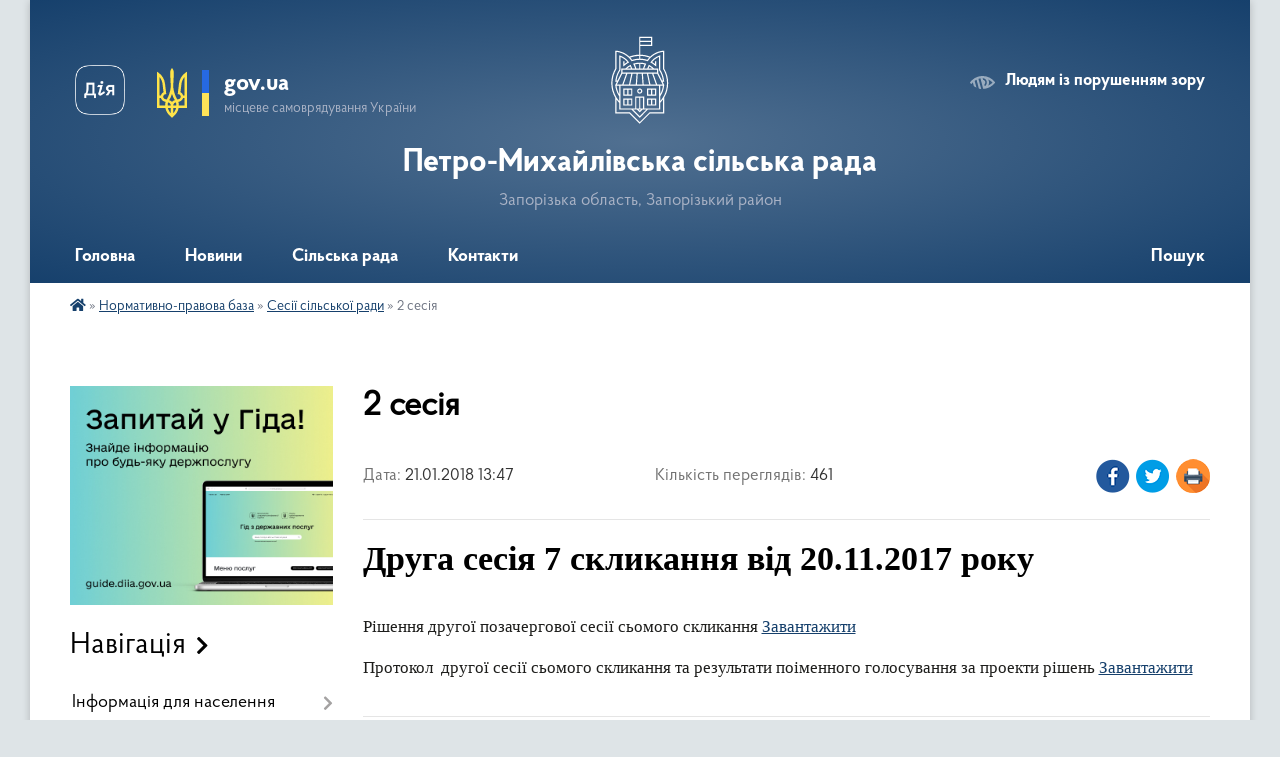

--- FILE ---
content_type: text/html; charset=UTF-8
request_url: https://p-mih-gromada.gov.ua/news/1548244157/
body_size: 15887
content:
<!DOCTYPE html>
<html lang="uk">
<head>
	<!--[if IE]><meta http-equiv="X-UA-Compatible" content="IE=edge"><![endif]-->
	<meta charset="utf-8">
	<meta name="viewport" content="width=device-width, initial-scale=1">
	<!--[if IE]><script>
		document.createElement('header');
		document.createElement('nav');
		document.createElement('main');
		document.createElement('section');
		document.createElement('article');
		document.createElement('aside');
		document.createElement('footer');
		document.createElement('figure');
		document.createElement('figcaption');
	</script><![endif]-->
	<title>2 сесія | Петро-Михайлівська сільська рада</title>
	<meta name="description" content="Друга сесія 7 скликання від 20.11.2017 року. . Рішення другої позачергової сесії сьомого скликання Завантажити . . Протокол  другої сесії сьомого скликання та результати поіменного голосування за проекти рішень&amp;nbsp">
	<meta name="keywords" content="2, сесія, |, Петро-Михайлівська, сільська, рада">

	
		<meta property="og:image" content="https://rada.info/upload/gerb/volnanskyi-rayon.png">
	<meta property="og:image:width" content="145">
	<meta property="og:image:height" content="145">
			<meta property="og:title" content="2 сесія">
			<meta property="og:description" content="Друга сесія 7 скликання від 20.11.2017 року

Рішення другої&amp;nbsp;позачергової сесії&amp;nbsp;сьомого скликання&amp;nbsp;Завантажити&amp;nbsp;">
			<meta property="og:type" content="article">
	<meta property="og:url" content="https://p-mih-gromada.gov.ua/news/1548244157/">
		
		<link rel="apple-touch-icon" sizes="57x57" href="https://gromada.org.ua/apple-icon-57x57.png">
	<link rel="apple-touch-icon" sizes="60x60" href="https://gromada.org.ua/apple-icon-60x60.png">
	<link rel="apple-touch-icon" sizes="72x72" href="https://gromada.org.ua/apple-icon-72x72.png">
	<link rel="apple-touch-icon" sizes="76x76" href="https://gromada.org.ua/apple-icon-76x76.png">
	<link rel="apple-touch-icon" sizes="114x114" href="https://gromada.org.ua/apple-icon-114x114.png">
	<link rel="apple-touch-icon" sizes="120x120" href="https://gromada.org.ua/apple-icon-120x120.png">
	<link rel="apple-touch-icon" sizes="144x144" href="https://gromada.org.ua/apple-icon-144x144.png">
	<link rel="apple-touch-icon" sizes="152x152" href="https://gromada.org.ua/apple-icon-152x152.png">
	<link rel="apple-touch-icon" sizes="180x180" href="https://gromada.org.ua/apple-icon-180x180.png">
	<link rel="icon" type="image/png" sizes="192x192"  href="https://gromada.org.ua/android-icon-192x192.png">
	<link rel="icon" type="image/png" sizes="32x32" href="https://gromada.org.ua/favicon-32x32.png">
	<link rel="icon" type="image/png" sizes="96x96" href="https://gromada.org.ua/favicon-96x96.png">
	<link rel="icon" type="image/png" sizes="16x16" href="https://gromada.org.ua/favicon-16x16.png">
	<link rel="manifest" href="https://gromada.org.ua/manifest.json">
	<meta name="msapplication-TileColor" content="#ffffff">
	<meta name="msapplication-TileImage" content="https://gromada.org.ua/ms-icon-144x144.png">
	<meta name="theme-color" content="#ffffff">
	
	
		<meta name="robots" content="">
	
    <link rel="preload" href="https://cdnjs.cloudflare.com/ajax/libs/font-awesome/5.9.0/css/all.min.css" as="style">
	<link rel="stylesheet" href="https://cdnjs.cloudflare.com/ajax/libs/font-awesome/5.9.0/css/all.min.css" integrity="sha512-q3eWabyZPc1XTCmF+8/LuE1ozpg5xxn7iO89yfSOd5/oKvyqLngoNGsx8jq92Y8eXJ/IRxQbEC+FGSYxtk2oiw==" crossorigin="anonymous" referrerpolicy="no-referrer" />

    <link rel="preload" href="//gromada.org.ua/themes/km2/css/styles_vip.css?v=3.34" as="style">
	<link rel="stylesheet" href="//gromada.org.ua/themes/km2/css/styles_vip.css?v=3.34">
	<link rel="stylesheet" href="//gromada.org.ua/themes/km2/css/17137/theme_vip.css?v=1769074552">
	
		<!--[if lt IE 9]>
	<script src="https://oss.maxcdn.com/html5shiv/3.7.2/html5shiv.min.js"></script>
	<script src="https://oss.maxcdn.com/respond/1.4.2/respond.min.js"></script>
	<![endif]-->
	<!--[if gte IE 9]>
	<style type="text/css">
		.gradient { filter: none; }
	</style>
	<![endif]-->

</head>
<body class="">

	<a href="#top_menu" class="skip-link link" aria-label="Перейти до головного меню (Alt+1)" accesskey="1">Перейти до головного меню (Alt+1)</a>
	<a href="#left_menu" class="skip-link link" aria-label="Перейти до бічного меню (Alt+2)" accesskey="2">Перейти до бічного меню (Alt+2)</a>
    <a href="#main_content" class="skip-link link" aria-label="Перейти до головного вмісту (Alt+3)" accesskey="3">Перейти до текстового вмісту (Alt+3)</a>




	
	<div class="wrap">
		
		<header>
			<div class="header_wrap">
				<div class="logo">
					<a href="https://p-mih-gromada.gov.ua/" id="logo" class="form_2">
						<img class="svg" src="//gromada.org.ua/themes/km2/img/logo.svg" alt="Герб Петро-Михайлівська сільська рада - Запорізька область, Запорізький район">
					</a>
				</div>
				<div class="title">
					<div class="slogan_1">Петро-Михайлівська сільська рада</div>
					<div class="slogan_2">Запорізька область, Запорізький район</div>
				</div>
				<div class="gov_ua_block">
					<a class="diia" href="https://diia.gov.ua/" target="_blank" rel="nofollow" title="Державні послуги онлайн"><img src="//gromada.org.ua/themes/km2/img/diia.png" alt="Логотип Diia"></a>
					<img src="//gromada.org.ua/themes/km2/img/gerb.svg" class="gerb" alt="Герб України">
					<span class="devider"></span>
					<div class="title">
						<b>gov.ua</b>
						<span>місцеве самоврядування України</span>
					</div>
				</div>
								<div class="alt_link">
					<a href="#" rel="nofollow" title="Режим високої контастності" onclick="return set_special('5e0f18a548c91284c2a1255c15c097950935560b');">Людям із порушенням зору</a>
				</div>
								
				<section class="top_nav">
					<nav class="main_menu" id="top_menu">
						<ul>
														<li class="">
								<a href="https://p-mih-gromada.gov.ua/main/"><span>Головна</span></a>
																							</li>
														<li class=" has-sub">
								<a href="https://p-mih-gromada.gov.ua/news/"><span>Новини</span></a>
																<button onclick="return show_next_level(this);" aria-label="Показати підменю"></button>
																								<ul>
																		<li>
										<a href="https://p-mih-gromada.gov.ua/informue-golovne-upravlinnya-dps-u-zaporizkij-oblasti-20-05-59-21-01-2022/">Інформує Головне управління ДПС у Запорізькій області</a>
																													</li>
																		<li>
										<a href="https://p-mih-gromada.gov.ua/informue-vilnyanska-rajonna-filiya-zaporizkogo-oblasnogo-centru-zajnyatosti-20-07-58-21-01-2022/">Інформує  Вільнянська районна філія Запорізького обласного центру зайнятості</a>
																													</li>
																		<li>
										<a href="https://p-mih-gromada.gov.ua/derzhpracya-informue-08-47-40-03-08-2022/">ДЕРЖПРАЦЯ  ІНФОРМУЄ</a>
																													</li>
																										</ul>
															</li>
														<li class=" has-sub">
								<a href="https://p-mih-gromada.gov.ua/silska-rada-12-49-23-16-01-2018/"><span>Сільська рада</span></a>
																<button onclick="return show_next_level(this);" aria-label="Показати підменю"></button>
																								<ul>
																		<li>
										<a href="https://p-mih-gromada.gov.ua/socialnij-pasport-gromadi-13-57-55-31-01-2025/">Соціальний паспорт громади</a>
																													</li>
																		<li>
										<a href="https://p-mih-gromada.gov.ua/struktura-vikonavchih-organiv-petromihajlivskoi-silskoi-radi-16-34-53-18-03-2021/">Структура  виконавчих органів Петро-Михайлівської сільської ради</a>
																													</li>
																		<li>
										<a href="https://p-mih-gromada.gov.ua/proekti-08-22-42-05-09-2019/">Проєкти</a>
																													</li>
																		<li>
										<a href="https://p-mih-gromada.gov.ua/deputati-silskoi-radi-19-27-25-16-01-2018/">Депутати сільської ради</a>
																													</li>
																		<li>
										<a href="https://p-mih-gromada.gov.ua/vikonavchij-komitet-19-56-28-16-01-2018/">Виконавчий комітет</a>
																													</li>
																		<li>
										<a href="https://p-mih-gromada.gov.ua/postijni-komisii-22-11-33-17-01-2022/">Постійні комісії</a>
																													</li>
																		<li>
										<a href="https://p-mih-gromada.gov.ua/plan-vidnovlennya-ta-rozvitku-petromihajlivskoi-silskoi-teritorialnoi-gromadi-na-20252027-roki-08-34-23-29-12-2025/">План відновлення та розвитку Петро-Михайлівської сільської територіальної громади на 2025-2027 роки</a>
																													</li>
																		<li>
										<a href="https://p-mih-gromada.gov.ua/investicijnij-pasport-petromihajlivskoi-teritorialnoi-gromadi-08-35-45-04-03-2025/">Інвестиційний паспорт Петро-Михайлівської територіальної громади</a>
																													</li>
																		<li>
										<a href="https://p-mih-gromada.gov.ua/strategiya-rozvitku-petromihpajlivskoi-teritorialnoi-gromadi-do-2033-roku-08-37-42-04-03-2025/">Стратегія розвитку Петро-Михайлівської територіальної громади до 2033 року</a>
																													</li>
																										</ul>
															</li>
														<li class="">
								<a href="https://p-mih-gromada.gov.ua/feedback/"><span>Контакти</span></a>
																							</li>
																				</ul>
					</nav>
					&nbsp;
					<button class="menu-button" id="open-button"><i class="fas fa-bars"></i> Меню сайту</button>
					<a href="https://p-mih-gromada.gov.ua/search/" rel="nofollow" class="search_button">Пошук</a>
				</section>
				
			</div>
		</header>
				
		<section class="bread_crumbs">
		<div xmlns:v="http://rdf.data-vocabulary.org/#"><a href="https://p-mih-gromada.gov.ua/" title="Головна сторінка"><i class="fas fa-home"></i></a> &raquo; <a href="https://p-mih-gromada.gov.ua/normativnopravova-baza-12-41-50-21-01-2018/">Нормативно-правова база</a> &raquo; <a href="https://p-mih-gromada.gov.ua/rishennya-sesii-12-43-21-21-01-2018/" aria-current="page">Сесії сільської ради</a>  &raquo; <span>2 сесія</span></div>
	</section>
	
	<section class="center_block">
		<div class="row">
			<div class="grid-25 fr">
				<aside>
				
										<div class="diia_guide">
						<a href="https://guide.diia.gov.ua/" rel="nofollow" target="_blank" title="Гід державних послуг"><img src="https://gromada.org.ua/upload/diia_guide.jpg" alt="Банер - гід державних послуг"></a>
					</div>
									
										<div class="sidebar_title">Навігація</div>
										
					<nav class="sidebar_menu" id="left_menu">
						<ul>
														<li class=" has-sub">
								<a href="https://p-mih-gromada.gov.ua/informaciya-dlya-naselennya-15-49-25-21-01-2018/"><span>Інформація для населення</span></a>
																<button onclick="return show_next_level(this);" aria-label="Показати підменю"></button>
																								<ul>
																		<li class="">
										<a href="https://p-mih-gromada.gov.ua/ogoloshennya-20-16-00-23-02-2018/"><span>ОГОЛОШЕННЯ</span></a>
																													</li>
																		<li class="">
										<a href="https://p-mih-gromada.gov.ua/rozklad-ruhu-gromadskogo-transportu-13-56-39-05-08-2019/"><span>Розклад руху громадського транспорту</span></a>
																													</li>
																										</ul>
															</li>
														<li class="active has-sub">
								<a href="https://p-mih-gromada.gov.ua/normativnopravova-baza-12-41-50-21-01-2018/"><span>Нормативно-правова база</span></a>
																<button onclick="return show_next_level(this);" aria-label="Показати підменю"></button>
																								<ul>
																		<li class="">
										<a href="https://p-mih-gromada.gov.ua/reglament-roboti-silskoi-radi-09-24-27-29-01-2018/"><span>Регламент роботи сільської ради</span></a>
																													</li>
																		<li class=" has-sub">
										<a href="https://p-mih-gromada.gov.ua/podatki-19-26-38-23-02-2018/"><span>ПОДАТКИ</span></a>
																				<button onclick="return show_next_level(this);" aria-label="Показати підменю"></button>
																														<ul>
																						<li><a href="https://p-mih-gromada.gov.ua/zemelnij-podatok-19-29-47-23-02-2018/"><span>Земельний податок</span></a></li>
																						<li><a href="https://p-mih-gromada.gov.ua/podatok-na-neruhome-majno-19-33-16-23-02-2018/"><span>Податок на нерухоме майно</span></a></li>
																						<li><a href="https://p-mih-gromada.gov.ua/podatki-na-2019-rik-10-38-05-12-07-2018/"><span>Податки на 2019 рік</span></a></li>
																						<li><a href="https://p-mih-gromada.gov.ua/podatki-na-2020-rik-11-32-32-04-07-2019/"><span>Податки на 2020 рік</span></a></li>
																						<li><a href="https://p-mih-gromada.gov.ua/podatki-na-2022-rik-17-41-23-23-07-2021/"><span>Податки  на 2022 рік</span></a></li>
																						<li><a href="https://p-mih-gromada.gov.ua/podatki-na-2021-rik-11-47-36-20-07-2020/"><span>Податки на 2021 рік</span></a></li>
																						<li><a href="https://p-mih-gromada.gov.ua/podatki-na-2023-rik-12-13-17-22-09-2022/"><span>Податки на  2023  рік</span></a></li>
																																</ul>
																			</li>
																		<li class=" has-sub">
										<a href="https://p-mih-gromada.gov.ua/rozporyadzhennya-silskogo-golovi-13-54-27-29-01-2018/"><span>Розпорядження сільського голови</span></a>
																				<button onclick="return show_next_level(this);" aria-label="Показати підменю"></button>
																														<ul>
																						<li><a href="https://p-mih-gromada.gov.ua/2017-rik-13-55-14-22-12-2018/"><span>2017 рік</span></a></li>
																						<li><a href="https://p-mih-gromada.gov.ua/2018-rik-13-55-42-22-12-2018/"><span>2018 рік</span></a></li>
																						<li><a href="https://p-mih-gromada.gov.ua/2019-rik-13-56-05-22-12-2018/"><span>2019 рік</span></a></li>
																						<li><a href="https://p-mih-gromada.gov.ua/2020-14-05-13-28-01-2020/"><span>2020 рік</span></a></li>
																						<li><a href="https://p-mih-gromada.gov.ua/2021-rik-08-54-03-07-03-2021/"><span>2021 рік</span></a></li>
																						<li><a href="https://p-mih-gromada.gov.ua/2022-rik-21-40-22-12-01-2022/"><span>2022 рік</span></a></li>
																						<li><a href="https://p-mih-gromada.gov.ua/2025-13-17-41-31-01-2025/"><span>2025 рік</span></a></li>
																						<li><a href="https://p-mih-gromada.gov.ua/2024-rik-15-53-08-22-04-2024/"><span>2024 рік</span></a></li>
																						<li><a href="https://p-mih-gromada.gov.ua/2023-rik-20-16-10-15-02-2023/"><span>2023 рік</span></a></li>
																																</ul>
																			</li>
																		<li class="active">
										<a href="https://p-mih-gromada.gov.ua/rishennya-sesii-12-43-21-21-01-2018/"><span>Сесії сільської ради</span></a>
																													</li>
																		<li class=" has-sub">
										<a href="https://p-mih-gromada.gov.ua/vikonavchij-komitet-11-24-40-30-01-2018/"><span>Виконавчий комітет</span></a>
																				<button onclick="return show_next_level(this);" aria-label="Показати підменю"></button>
																														<ul>
																						<li><a href="https://p-mih-gromada.gov.ua/plan-vikonavchogo-komitetu-na-2018-rik-11-30-34-30-01-2018/"><span>План виконавчого комітету</span></a></li>
																						<li><a href="https://p-mih-gromada.gov.ua/reglament-roboti-vikonavchogo-komitetu-11-36-23-30-01-2018/"><span>Регламент роботи виконавчого комітету</span></a></li>
																						<li><a href="https://p-mih-gromada.gov.ua/zasidannya-vikonavchogo-komitetu-13-09-14-12-07-2018/"><span>Засідання виконавчого комітету</span></a></li>
																																</ul>
																			</li>
																		<li class="">
										<a href="https://p-mih-gromada.gov.ua/plan-socialnoekonomichnogo-rozvitku-10-41-07-25-07-2018/"><span>План соціально-економічного розвитку</span></a>
																													</li>
																										</ul>
															</li>
														<li class=" has-sub">
								<a href="https://p-mih-gromada.gov.ua/bjudzhet-12-50-28-21-01-2018/"><span>Бюджет громади</span></a>
																<button onclick="return show_next_level(this);" aria-label="Показати підменю"></button>
																								<ul>
																		<li class=" has-sub">
										<a href="https://p-mih-gromada.gov.ua/bjudzhet-2018-12-55-14-21-01-2018/"><span>БЮДЖЕТ 2018</span></a>
																				<button onclick="return show_next_level(this);" aria-label="Показати підменю"></button>
																														<ul>
																						<li><a href="https://p-mih-gromada.gov.ua/koshtorisi-10-05-17-26-11-2018/"><span>КОШТОРИСИ</span></a></li>
																						<li><a href="https://p-mih-gromada.gov.ua/pasporti-bjudzhetnih-program-10-05-53-26-11-2018/"><span>Паспорти бюджетної програми</span></a></li>
																																</ul>
																			</li>
																		<li class=" has-sub">
										<a href="https://p-mih-gromada.gov.ua/bjudzhet-2019-09-58-42-26-11-2018/"><span>БЮДЖЕТ 2019</span></a>
																				<button onclick="return show_next_level(this);" aria-label="Показати підменю"></button>
																														<ul>
																						<li><a href="https://p-mih-gromada.gov.ua/pasporti-bjudzhetnih-program-14-46-21-10-01-2019/"><span>Паспорти бюджетних програм</span></a></li>
																						<li><a href="https://p-mih-gromada.gov.ua/koshtorisi-ta-richni-rozpisi-14-52-25-10-01-2019/"><span>КОШТОРИСИ ТА РІЧНІ РОЗПИСИ</span></a></li>
																																</ul>
																			</li>
																		<li class=" has-sub">
										<a href="https://p-mih-gromada.gov.ua/bjudzhet-2020-08-15-54-26-11-2019/"><span>БЮДЖЕТ 2020</span></a>
																				<button onclick="return show_next_level(this);" aria-label="Показати підменю"></button>
																														<ul>
																						<li><a href="https://p-mih-gromada.gov.ua/pasporti-bjudzhetnih-program-14-51-06-17-01-2020/"><span>Паспорти бюджетних програм</span></a></li>
																						<li><a href="https://p-mih-gromada.gov.ua/koshtorisi-richni-rozpisi-ta-rozpodili-15-29-07-17-01-2020/"><span>Кошториси, річні розписи та розподіли</span></a></li>
																																</ul>
																			</li>
																		<li class=" has-sub">
										<a href="https://p-mih-gromada.gov.ua/bjudzhet-2025-08-48-09-06-12-2024/"><span>БЮДЖЕТ 2025</span></a>
																				<button onclick="return show_next_level(this);" aria-label="Показати підменю"></button>
																														<ul>
																						<li><a href="https://p-mih-gromada.gov.ua/obgruntuvannya-13-44-52-04-07-2025/"><span>Обґрунтування закупівель сільської ради</span></a></li>
																						<li><a href="https://p-mih-gromada.gov.ua/obgruntuvannya-zakupivel-rozporyadnikiv-bjudzhetnih-koshtiv-08-47-52-07-01-2026/"><span>Обґрунтування закупівель розпорядників бюджетних коштів</span></a></li>
																						<li><a href="https://p-mih-gromada.gov.ua/koshtorisi-richni-rozpisi-ta-rozpodili-na-2025-rik-08-48-51-06-12-2024/"><span>Кошториси, розподіли та плани використання коштів сільської ради</span></a></li>
																						<li><a href="https://p-mih-gromada.gov.ua/pasporti-bjudzhetnih-program-na-2025-rik-08-49-28-06-12-2024/"><span>Паспорти бюджетних програм на 2025 рік</span></a></li>
																						<li><a href="https://p-mih-gromada.gov.ua/bjudzhet-2025-08-50-05-06-12-2024/"><span>БЮДЖЕТ 2025</span></a></li>
																						<li><a href="https://p-mih-gromada.gov.ua/proekt-bjudzhetu-2025-08-50-41-06-12-2024/"><span>ПРОЄКТ БЮДЖЕТУ 2025</span></a></li>
																						<li><a href="https://p-mih-gromada.gov.ua/zviti-pro-vikonannya-bjudzhetu-09-25-36-06-12-2024/"><span>Звіти про виконання бюджету</span></a></li>
																						<li><a href="https://p-mih-gromada.gov.ua/koshtorisi-richni-rozpisi-ta-rozpodili-viddilu-finansiv-08-40-54-17-01-2025/"><span>Кошториси та річні розписи Відділу Фінансів</span></a></li>
																						<li><a href="https://p-mih-gromada.gov.ua/koshtorisi-richni-rozpisi-ta-rozpodili-viddilu-osviti-08-41-21-17-01-2025/"><span>Кошториси та розподіли Відділу Освіти</span></a></li>
																																</ul>
																			</li>
																		<li class=" has-sub">
										<a href="https://p-mih-gromada.gov.ua/bjudzhet-2021-14-36-14-26-11-2020/"><span>БЮДЖЕТ 2021</span></a>
																				<button onclick="return show_next_level(this);" aria-label="Показати підменю"></button>
																														<ul>
																						<li><a href="https://p-mih-gromada.gov.ua/finansova-zvitnist-petromihajlivskoi-silskoi-radi-za-2021-rik-20-07-56-20-02-2023/"><span>Фінансова звітність Петро-Михайлівської сільської ради за 2021 рік</span></a></li>
																						<li><a href="https://p-mih-gromada.gov.ua/finansova-zvitnist-viddilu-finansiv-petromihajlivskoi-silskoi-radi-za-2021-rik-20-53-24-20-02-2023/"><span>Фінансова звітність відділу фінансів  Петро-Михайлівської сільської ради за 2021 рік</span></a></li>
																						<li><a href="https://p-mih-gromada.gov.ua/zvit-pro-vikonannya-bjudzhetu-schomisyachni-dohodi-ta-vidatki-16-58-43-27-12-2021/"><span>Звіт про виконання бюджету (щомісячні доходи та видатки)</span></a></li>
																						<li><a href="https://p-mih-gromada.gov.ua/koshtorisi-richni-rozpisi-ta-rozpodili-16-57-39-05-02-2021/"><span>Кошториси, річні розписи та розподіли</span></a></li>
																						<li><a href="https://p-mih-gromada.gov.ua/pasporti-bjudzhetnih-program-16-58-11-05-02-2021/"><span>Паспорти бюджетних програм</span></a></li>
																						<li><a href="https://p-mih-gromada.gov.ua/zvit-pro-vikonannya-bjudzhetu-za-2021-rik-16-08-56-11-02-2022/"><span>Звіт про виконання бюджету  за 2021 рік</span></a></li>
																																</ul>
																			</li>
																		<li class=" has-sub">
										<a href="https://p-mih-gromada.gov.ua/bjudzhet-2026-12-18-34-15-08-2025/"><span>БЮДЖЕТ 2026</span></a>
																				<button onclick="return show_next_level(this);" aria-label="Показати підменю"></button>
																														<ul>
																						<li><a href="https://p-mih-gromada.gov.ua/obgruntuvannya-zakupivel-silskoi-radi-11-18-55-15-01-2026/"><span>Обґрунтування закупівель сільської ради</span></a></li>
																						<li><a href="https://p-mih-gromada.gov.ua/bjudzhet-2026-08-26-00-26-12-2025/"><span>БЮДЖЕТ 2026</span></a></li>
																						<li><a href="https://p-mih-gromada.gov.ua/prognoz-bjudzhetu-20262028-12-29-17-15-08-2025/"><span>Прогноз бюджету 2026-2028</span></a></li>
																						<li><a href="https://p-mih-gromada.gov.ua/proekt-bjudzhetu-2026-08-29-00-20-11-2025/"><span>ПРОЄКТ БЮДЖЕТУ 2026</span></a></li>
																																</ul>
																			</li>
																		<li class=" has-sub">
										<a href="javascript:;"><span>БЮДЖЕТ 2023</span></a>
																				<button onclick="return show_next_level(this);" aria-label="Показати підменю"></button>
																														<ul>
																						<li><a href="https://p-mih-gromada.gov.ua/finansova-zvitnist-09-23-42-05-03-2024/"><span>Фінансова звітність</span></a></li>
																						<li><a href="https://p-mih-gromada.gov.ua/zvit-pro-vikonannya-bjudzhetu-schomisyachni-dohodi-ta-vidatki-21-01-26-15-02-2023/"><span>Звіт про виконання бюджету (щомісячні доходи та видатки)</span></a></li>
																						<li><a href="https://p-mih-gromada.gov.ua/pasporti-bjudzhetnih-program-na-2023-rik-21-44-25-15-02-2023/"><span>Паспорти бюджетних програм на 2023 рік</span></a></li>
																						<li><a href="https://p-mih-gromada.gov.ua/koshtorisi-richni-rozpisi-ta-rozpodili-na-2023-rik-22-12-17-15-02-2023/"><span>Кошториси, річні розписи та розподіли на 2023 рік</span></a></li>
																																</ul>
																			</li>
																		<li class=" has-sub">
										<a href="https://p-mih-gromada.gov.ua/bjudzhet-2022-14-28-59-10-12-2021/"><span>БЮДЖЕТ 2022</span></a>
																				<button onclick="return show_next_level(this);" aria-label="Показати підменю"></button>
																														<ul>
																						<li><a href="https://p-mih-gromada.gov.ua/zvit-pro-vikonannya-bjudzhetu-schomisyachni-dohodi-ta-vidatki-17-49-47-24-12-2021/"><span>Звіт про виконання бюджету (щомісячні доходи та видатки)</span></a></li>
																						<li><a href="https://p-mih-gromada.gov.ua/koshtorisi-richni-rozpisi-ta-rozpodili-na-2021-rik-17-51-47-24-12-2021/"><span>Кошториси, річні розписи та розподіли  на 2022 рік</span></a></li>
																						<li><a href="https://p-mih-gromada.gov.ua/pasporti-bjudzhetnih-program-na-2022-rik-17-53-02-24-12-2021/"><span>Паспорти бюджетних програм на 2022 рік</span></a></li>
																						<li><a href="https://p-mih-gromada.gov.ua/finansova-zvitnist-21-16-07-15-02-2023/"><span>Фінансова звітність Петро-Михайлівської сільської ради за 2022 рік</span></a></li>
																						<li><a href="https://p-mih-gromada.gov.ua/finansova-zvitnist-viddilu-finansiv--za-2022-rik-22-32-44-15-02-2023/"><span>Фінансова звітність відділу фінансів   за 2022 рік</span></a></li>
																																</ul>
																			</li>
																		<li class=" has-sub">
										<a href="https://p-mih-gromada.gov.ua/bjudzhet-2024-12-55-58-22-11-2023/"><span>БЮДЖЕТ 2024</span></a>
																				<button onclick="return show_next_level(this);" aria-label="Показати підменю"></button>
																														<ul>
																						<li><a href="https://p-mih-gromada.gov.ua/koshtorisi-richni-rozpisi-ta-rozpodili-na-2024-rik-09-43-29-06-02-2024/"><span>КОШТОРИСИ, РІЧНІ РОЗПИСИ ТА РОЗПОДІЛИ НА 2024 РІК</span></a></li>
																						<li><a href="https://p-mih-gromada.gov.ua/pasporti-bjudzhetnih-program-na-2024-rik-10-06-44-06-02-2024/"><span>Паспорти бюджетних програм на 2024 рік</span></a></li>
																						<li><a href="https://p-mih-gromada.gov.ua/finansova-zvitnist-13-15-32-18-02-2025/"><span>Фінансова звітність</span></a></li>
																						<li><a href="https://p-mih-gromada.gov.ua/bjudzhet-2024-15-46-06-27-12-2023/"><span>БЮДЖЕТ 2024</span></a></li>
																						<li><a href="https://p-mih-gromada.gov.ua/zviti-pro-vikonannya-bjudzhetu-12-27-24-05-03-2024/"><span>Звіти про виконання бюджету</span></a></li>
																						<li><a href="https://p-mih-gromada.gov.ua/proekt-bjudzhetu-2024-12-58-47-22-11-2023/"><span>ПРОЄКТ БЮДЖЕТУ 2024</span></a></li>
																																</ul>
																			</li>
																										</ul>
															</li>
														<li class=" has-sub">
								<a href="https://p-mih-gromada.gov.ua/regulyatorna-politika-15-50-31-21-01-2018/"><span>Регуляторна політика</span></a>
																<button onclick="return show_next_level(this);" aria-label="Показати підменю"></button>
																								<ul>
																		<li class=" has-sub">
										<a href="https://p-mih-gromada.gov.ua/normativna-pravova-baza-19-04-54-25-11-2021/"><span>НОРМАТИВНА  ПРАВОВА БАЗА</span></a>
																				<button onclick="return show_next_level(this);" aria-label="Показати підменю"></button>
																														<ul>
																						<li><a href="https://p-mih-gromada.gov.ua/zagalni-polozhennya-schodo-derzhavnoi-regulyatornoi-politiki-derzhavna-regulyatorna-politika-u-sferi-gospodarskoi-diyalnosti-okremi-termini--19-10-34-/"><span>Загальні положення щодо державної регуляторної політики Державна регуляторна політика у сфері господарської діяльності (окремі терміни щодо державної регуляторної політики)</span></a></li>
																																</ul>
																			</li>
																		<li class="">
										<a href="https://p-mih-gromada.gov.ua/povidomlennya-pro-opriljudnennya-proektiv-regulyatornih-aktiv-19-16-40-25-11-2021/"><span>ПОВІДОМЛЕННЯ ПРО ОПРИЛЮДНЕННЯ ПРОЕКТІВ РЕГУЛЯТОРНИХ АКТІВ</span></a>
																													</li>
																		<li class="">
										<a href="https://p-mih-gromada.gov.ua/proekti-na-obgovorennya-19-40-50-25-11-2021/"><span>ПРОЄКТИ НА ОБГОВОРЕННЯ</span></a>
																													</li>
																		<li class="">
										<a href="https://p-mih-gromada.gov.ua/rishennya-silskoi-radi-20-07-55-25-11-2021/"><span>РІШЕННЯ СЕСІЇ СІЛЬСЬКОЇ РАДИ</span></a>
																													</li>
																		<li class="">
										<a href="https://p-mih-gromada.gov.ua/plan-diyalnosti-z-pidgotovki-proektiv-regulyatornih-aktiv-20-24-08-25-11-2021/"><span>ПЛАН ДІЯЛЬНОСТІ З ПІДГОТОВКИ  ПРОЕКТІВ РЕГУЛЯТОРНИХ АКТІВ</span></a>
																													</li>
																		<li class="">
										<a href="https://p-mih-gromada.gov.ua/zvit-pro-regulyatornu-diyalnist-20-26-34-25-11-2021/"><span>ЗВІТ ПРО РЕГУЛЯТОРНУ ДІЯЛЬНІСТЬ</span></a>
																													</li>
																		<li class="">
										<a href="https://p-mih-gromada.gov.ua/analiz-regulyatornogo-vplivu-20-33-19-25-11-2021/"><span>АНАЛІЗ РЕГУЛЯТОРНОГО ВПЛИВУ</span></a>
																													</li>
																		<li class="">
										<a href="https://p-mih-gromada.gov.ua/ekspertnij-visnovok-20-40-26-25-11-2021/"><span>ЕКСПЕРТНИЙ ВИСНОВОК</span></a>
																													</li>
																		<li class="">
										<a href="https://p-mih-gromada.gov.ua/reestr-chinnih-regulyatornih-aktiv-21-17-29-25-11-2021/"><span>РЕЄСТР ЧИННИХ  РЕГУЛЯТОРНИХ АКТІВ</span></a>
																													</li>
																		<li class="">
										<a href="https://p-mih-gromada.gov.ua/zvit-pro-bazove-vidstezhennya-08-47-34-24-03-2023/"><span>ЗВІТ ПРО БАЗОВЕ ВІДСТЕЖЕННЯ</span></a>
																													</li>
																		<li class="">
										<a href="https://p-mih-gromada.gov.ua/test-malogo-pidpriemnictva-mtest-08-53-45-24-03-2023/"><span>ТЕСТ малого підприємництва (М-Тест)</span></a>
																													</li>
																										</ul>
															</li>
														<li class="">
								<a href="https://p-mih-gromada.gov.ua/derzhavni-zakupivli-12-42-19-29-01-2018/"><span>Державні закупівлі</span></a>
																							</li>
														<li class="">
								<a href="https://p-mih-gromada.gov.ua/osvita-16-56-15-13-06-2018/"><span>Освіта</span></a>
																							</li>
														<li class=" has-sub">
								<a href="https://p-mih-gromada.gov.ua/socialna-politika-11-31-05-12-07-2018/"><span>Сектор соціального захисту населення</span></a>
																<button onclick="return show_next_level(this);" aria-label="Показати підменю"></button>
																								<ul>
																		<li class="">
										<a href="https://p-mih-gromada.gov.ua/informaciya-dlya-gromadyan-20-48-20-21-01-2022/"><span>Інформація для громадян</span></a>
																													</li>
																		<li class="">
										<a href="https://p-mih-gromada.gov.ua/koordinacijna-rada-z-pitan-zapobigannya-ta-protidii-domashnomu-nasilstvu-10-28-21-17-09-2021/"><span>Координаційна рада з питань запобігання та протидії домашньому насильству</span></a>
																													</li>
																										</ul>
															</li>
														<li class="">
								<a href="https://p-mih-gromada.gov.ua/ohorona-zdorovya-11-30-34-12-07-2018/"><span>Охорона здоров'я</span></a>
																							</li>
														<li class="">
								<a href="https://p-mih-gromada.gov.ua/molodizhna-rada-11-50-56-23-03-2020/"><span>Молодіжна рада</span></a>
																							</li>
														<li class=" has-sub">
								<a href="https://p-mih-gromada.gov.ua/ku-centr-nadannya-socialnih-poslug-11-52-09-23-03-2020/"><span>КУ "Центр надання соціальних послуг"</span></a>
																<button onclick="return show_next_level(this);" aria-label="Показати підменю"></button>
																								<ul>
																		<li class="">
										<a href="https://p-mih-gromada.gov.ua/ogoloshennya-10-44-57-09-04-2021/"><span>ОГОЛОШЕННЯ</span></a>
																													</li>
																		<li class="">
										<a href="https://p-mih-gromada.gov.ua/nacionalna--garyacha-liniya-z-protidii-domashnomu-nasilstvu--z-protidii-torgivli-ljudmi-nasilstvu-za-oznakoju-stati-ta-nasilstvu-stosovno-di-12-50-49-22-11-2023/"><span>Національна   «гаряча  лінія» з  протидії  домашньому  насильству ,  з  протидії  торгівлі  людьми, насильству  за  ознакою  статі  та  насильству  стосовно  дітей</span></a>
																													</li>
																										</ul>
															</li>
														<li class=" has-sub">
								<a href="https://p-mih-gromada.gov.ua/sluzhba-u-spravah-ditej-11-53-14-23-03-2020/"><span>Служба у справах дітей</span></a>
																<button onclick="return show_next_level(this);" aria-label="Показати підменю"></button>
																								<ul>
																		<li class="">
										<a href="https://p-mih-gromada.gov.ua/ogoloshennya-12-05-47-14-04-2021/"><span>ОГОЛОШЕННЯ</span></a>
																													</li>
																										</ul>
															</li>
														<li class="">
								<a href="https://p-mih-gromada.gov.ua/investoru-16-36-37-03-01-2019/"><span>Інвестору</span></a>
																							</li>
														<li class=" has-sub">
								<a href="https://p-mih-gromada.gov.ua/konsultacii-ministerstva-justicii-ukraini-16-36-57-05-12-2018/"><span>Консультації Міністерства юстиції України</span></a>
																<button onclick="return show_next_level(this);" aria-label="Показати підменю"></button>
																								<ul>
																		<li class="">
										<a href="https://p-mih-gromada.gov.ua/ya-maju-pravo-13-58-02-21-02-2019/"><span>Я МАЮ ПРАВО !</span></a>
																													</li>
																										</ul>
															</li>
														<li class="">
								<a href="https://p-mih-gromada.gov.ua/dostup-do-publichnoi-informacii-09-51-04-06-03-2021/"><span>Доступ до публічної інформації</span></a>
																							</li>
														<li class=" has-sub">
								<a href="https://p-mih-gromada.gov.ua/civilnij-zahist-silskoi-radi-14-21-40-12-03-2021/"><span>Цивільний захист населення</span></a>
																<button onclick="return show_next_level(this);" aria-label="Показати підменю"></button>
																								<ul>
																		<li class="">
										<a href="https://p-mih-gromada.gov.ua/informaciya-dlya-naselennya-16-41-12-15-03-2021/"><span>ІНФОРМАЦІЯ  ДЛЯ  НАСЕЛЕННЯ</span></a>
																													</li>
																		<li class="">
										<a href="https://p-mih-gromada.gov.ua/ogoloshennya-14-22-47-12-03-2021/"><span>ОГОЛОШЕННЯ</span></a>
																													</li>
																		<li class="">
										<a href="https://p-mih-gromada.gov.ua/prava-ta-obovyazki-gromadyan-ukraini-u-sferi-civilnogo-zahistu-17-59-58-19-03-2021/"><span>ПРАВА ТА ОБОВЯЗКИ ГРОМАДЯН УКРАЇНИ У СФЕРІ ЦИВІЛЬНОГО ЗАХИСТУ</span></a>
																													</li>
																										</ul>
															</li>
														<li class="">
								<a href="https://p-mih-gromada.gov.ua/komisiya-z-pitan-tehnogennoekologichnoi-bezpeki-i-nadzvichajnih-situacij-petromihajlivskoi-silskoi-radi-19-52-11-21-01-2022/"><span>Комісія з питань ТЕБ та НС</span></a>
																							</li>
														<li class=" has-sub">
								<a href="https://p-mih-gromada.gov.ua/opikunska-rada-pri-vikonavchomu-komiteti-petromihajlivskoi-silskoi-radi-11-03-06-22-06-2021/"><span>Опікунська рада при виконавчому комітеті Петро-Михайлівської сільської ради</span></a>
																<button onclick="return show_next_level(this);" aria-label="Показати підменю"></button>
																								<ul>
																		<li class="">
										<a href="https://p-mih-gromada.gov.ua/polozhennya-pro-opikunsku-radu-pri-vikonavchomu-komiteti-petromihajlivskoi-silskoi-radi-08-56-52-30-12-2021/"><span>Положення про опікунську раду при виконавчому комітеті Петро-Михайлівської сільської ради</span></a>
																													</li>
																										</ul>
															</li>
														<li class="">
								<a href="https://p-mih-gromada.gov.ua/metodichni-rekomendacii-z-pidvischennya-obiznanosti-gromadskosti-stosovno-suchasnogo-upravlinnya-pobutovimi-vidhodami-10-22-39-20-06-2025/"><span>МЕТОДИЧНІ РЕКОМЕНДАЦІЇ з підвищення обізнаності громадськості стосовно сучасного управління побутовими відходами</span></a>
																							</li>
														<li class="">
								<a href="https://p-mih-gromada.gov.ua/zvernennya-gromadyan-18-50-56-19-03-2021/"><span>Звернення  громадян</span></a>
																							</li>
														<li class=" has-sub">
								<a href="https://p-mih-gromada.gov.ua/komunalni-pidpriemstva-19-51-59-19-03-2021/"><span>Комунальні підприємства</span></a>
																<button onclick="return show_next_level(this);" aria-label="Показати підменю"></button>
																								<ul>
																		<li class=" has-sub">
										<a href="https://p-mih-gromada.gov.ua/komunalne-pidpriemstvo-petromihajlivskij-silkomungosp-19-58-11-19-03-2021/"><span>КОМУНАЛЬНЕ ПІДПРИЄМСТВО "ПЕТРО-МИХАЙЛІВСЬКИЙ СІЛЬКОМУНГОСП"</span></a>
																				<button onclick="return show_next_level(this);" aria-label="Показати підменю"></button>
																														<ul>
																						<li><a href="https://p-mih-gromada.gov.ua/informaciya-dlya-naselennya-14-07-19-02-11-2022/"><span>Інформація для населення</span></a></li>
																																</ul>
																			</li>
																		<li class="">
										<a href="https://p-mih-gromada.gov.ua/komunalne-pidpriemstvo-silkomungosp-dniprovskoi-silskoi-radi-20-03-51-19-03-2021/"><span>КОМУНАЛЬНЕ ПІДПРИЄМСТВО " СІЛЬКОМУНГОСП ДНІПРОВСЬКОЇ СІЛЬСЬКОЇ РАДИ"</span></a>
																													</li>
																										</ul>
															</li>
														<li class="">
								<a href="https://p-mih-gromada.gov.ua/perelik-majna-komunalnoi-vlasnosti-yake-mozhe-buti-peredane-v-orendu-08-54-13-29-05-2025/"><span>Перелік майна комунальної власності, яке може бути передане в оренду</span></a>
																							</li>
														<li class="">
								<a href="https://p-mih-gromada.gov.ua/petromihajlivska-silska-teritorialna-viborcha-komisiya-11-28-08-28-09-2020/"><span>Петро-Михайлівська сільська територіальна виборча комісія</span></a>
																							</li>
														<li class="">
								<a href="https://p-mih-gromada.gov.ua/konkursi-12-42-34-22-06-2021/"><span>Конкурси</span></a>
																							</li>
														<li class="">
								<a href="https://p-mih-gromada.gov.ua/planovi-vidkljuchennya-na-dobu-vilnyanskim-rem-pat-zaporizhzhyaoblenergo-12-00-14-08-10-2021/"><span>Планові відключення на добу Вільнянським РЕМ ПАТ "Запоріжжяобленерго"</span></a>
																							</li>
														<li class=" has-sub">
								<a href="https://p-mih-gromada.gov.ua/veteranska-politika-11-14-28-04-11-2024/"><span>Ветеранська політика</span></a>
																<button onclick="return show_next_level(this);" aria-label="Показати підменю"></button>
																								<ul>
																		<li class="">
										<a href="https://p-mih-gromada.gov.ua/kontaktni-dani-dlya-veteraniv-vijni-ta-chleniv-zagiblih-zahisnikiv-ukraini-11-18-50-04-11-2024/"><span>Контактні  дані для ветеранів війни та членів загиблих захисників України</span></a>
																													</li>
																										</ul>
															</li>
														<li class="">
								<a href="https://p-mih-gromada.gov.ua/evakuaciya-ta-gumanitarna-pidtrimka-08-31-41-07-01-2026/"><span>Евакуація та гуманітарна підтримка</span></a>
																							</li>
														<li class=" has-sub">
								<a href="https://p-mih-gromada.gov.ua/policejskij-oficer-gromadi-10-51-41-19-07-2023/"><span>Поліцейський офіцер громади</span></a>
																<button onclick="return show_next_level(this);" aria-label="Показати підменю"></button>
																								<ul>
																		<li class=" has-sub">
										<a href="javascript:;"><span>ЗВІТИ ПОЛІЦЕЙСЬКИХ ОФІЦЕРІВ ГРОМАДИ</span></a>
																				<button onclick="return show_next_level(this);" aria-label="Показати підменю"></button>
																														<ul>
																						<li><a href="https://p-mih-gromada.gov.ua/zvit-pro-robotu-za-i-pivrichchya-2023-13-55-01-27-01-2025/"><span>Звіт про роботу за І півріччя 2023</span></a></li>
																						<li><a href="https://p-mih-gromada.gov.ua/zvit​-za-2024-rik​-policejskogo-oficera-gromadi-13-55-56-27-01-2025/"><span>ЗВІТ​  за 2024 рік​  поліцейського офіцера громади</span></a></li>
																																</ul>
																			</li>
																		<li class="">
										<a href="https://p-mih-gromada.gov.ua/kontatki-policejskogo-oficera-gromadi-12-19-54-17-03-2024/"><span>КОНТАКТИ    ПОЛІЦЕЙСЬКОГО ОФІЦЕРА ГРОМАДИ</span></a>
																													</li>
																										</ul>
															</li>
														<li class="">
								<a href="https://p-mih-gromada.gov.ua/gid-z-derzhavnih-poslug-14-02-28-21-10-2021/"><span>Гід з державних послуг</span></a>
																							</li>
														<li class=" has-sub">
								<a href="https://p-mih-gromada.gov.ua/sektor-bezpechnogo-seredovischa-vikonavchogo-komitetu-10-34-03-18-04-2024/"><span>Сектор безпечного середовища виконавчого комітету</span></a>
																<button onclick="return show_next_level(this);" aria-label="Показати підменю"></button>
																								<ul>
																		<li class="">
										<a href="https://p-mih-gromada.gov.ua/polozhennya-pro-sektor-bezpechnogo-seredovischa-vikonavchogo-komitetu-10-37-01-18-04-2024/"><span>ПОЛОЖЕННЯ про Сектор безпечного середовища  виконавчого комітету</span></a>
																													</li>
																		<li class="">
										<a href="https://p-mih-gromada.gov.ua/sektor-bezpechnogo-seredovischa-vikonavchogo-komitetu-10-38-28-18-04-2024/"><span>СТРУКТУРА Сектора безпечного середовища  виконавчого  комітету</span></a>
																													</li>
																										</ul>
															</li>
														<li class=" has-sub">
								<a href="https://p-mih-gromada.gov.ua/viddil-zhkgzemelnih-vidnosin-infrastrukturi-transportu-budivnictva-ta-arhitekturi-12-26-06-11-02-2022/"><span>Відділ ЖКГземельних відносин, інфраструктури, транспорту, будівництва та архітектури</span></a>
																<button onclick="return show_next_level(this);" aria-label="Показати підменю"></button>
																								<ul>
																		<li class="">
										<a href="https://p-mih-gromada.gov.ua/informaciya-dlya-gromadyan-12-27-26-11-02-2022/"><span>Інформація для громадян</span></a>
																													</li>
																										</ul>
															</li>
														<li class=" has-sub">
								<a href="https://p-mih-gromada.gov.ua/generalni-plani-11-14-08-10-12-2021/"><span>Генеральні плани</span></a>
																<button onclick="return show_next_level(this);" aria-label="Показати підменю"></button>
																								<ul>
																		<li class="">
										<a href="https://p-mih-gromada.gov.ua/generalni-plani-s-shevchenka-11-16-13-10-12-2021/"><span>ГЕНЕРАЛЬНІ ПЛАНИ с. ШЕВЧЕНКА</span></a>
																													</li>
																		<li class="">
										<a href="https://p-mih-gromada.gov.ua/generalnij-plan-s-shevchenka-08-22-40-10-01-2025/"><span>Генеральний план с. Шевченка</span></a>
																													</li>
																		<li class="">
										<a href="https://p-mih-gromada.gov.ua/generalnij-plan-sshevchenko-10-53-20-29-02-2024/"><span>Генеральний  план с.Шевченко</span></a>
																													</li>
																										</ul>
															</li>
														<li class="">
								<a href="https://p-mih-gromada.gov.ua/koronavirusna-infekciya-covid19-20-17-37-09-11-2021/"><span>Коронавірусна інфекція (COVID-19)</span></a>
																							</li>
														<li class=" has-sub">
								<a href="https://p-mih-gromada.gov.ua/bezbarernist-11-32-48-30-10-2024/"><span>БЕЗБАР'ЄРНІСТЬ</span></a>
																<button onclick="return show_next_level(this);" aria-label="Показати підменю"></button>
																								<ul>
																		<li class="">
										<a href="https://p-mih-gromada.gov.ua/bezbarjernij-marshrut-15-21-42-08-10-2025/"><span>Безбар'эрний маршрут</span></a>
																													</li>
																		<li class="">
										<a href="https://p-mih-gromada.gov.ua/plan-zahodiv-na-20252026-roki-09-10-31-25-06-2025/"><span>План заходів на 2025-2026 роки</span></a>
																													</li>
																		<li class="">
										<a href="https://p-mih-gromada.gov.ua/metodichni-rekomendacii-schodo-oblashtuvannya-bezbar’ernih-marshrutiv-13-52-31-09-09-2025/"><span>Методичні рекомендації щодо облаштування безбар’єрних маршрутів</span></a>
																													</li>
																		<li class="">
										<a href="https://p-mih-gromada.gov.ua/oblasnij-plan-zahodiv-11-34-25-30-10-2024/"><span>План заходів на 2023-2024 роки</span></a>
																													</li>
																										</ul>
															</li>
														<li class=" has-sub">
								<a href="https://p-mih-gromada.gov.ua/miscevij-plan-1325-16-49-05-01-07-2024/"><span>Місцевий ПЛАН 1325</span></a>
																<button onclick="return show_next_level(this);" aria-label="Показати підменю"></button>
																								<ul>
																		<li class="">
										<a href="https://p-mih-gromada.gov.ua/robocha-grupa-1325-16-51-08-01-07-2024/"><span>Робоча група 1325</span></a>
																													</li>
																		<li class="">
										<a href="https://p-mih-gromada.gov.ua/plan-1325-16-52-52-01-07-2024/"><span>План 1325</span></a>
																													</li>
																										</ul>
															</li>
														<li class="">
								<a href="https://p-mih-gromada.gov.ua/vidnovlennya-16-55-26-01-07-2024/"><span>Відновлення</span></a>
																							</li>
														<li class="">
								<a href="https://p-mih-gromada.gov.ua/povidomna-reestracii-kolektivnih-dogovoriv-zmin-i-dopovnen-do-nih-16-28-00-12-05-2021/"><span>Повідомна реєстрація колективних договорів</span></a>
																							</li>
														<li class=" has-sub">
								<a href="https://p-mih-gromada.gov.ua/cnap-13-36-17-19-03-2024/"><span>ЦНАП</span></a>
																<button onclick="return show_next_level(this);" aria-label="Показати підменю"></button>
																								<ul>
																		<li class="">
										<a href="https://p-mih-gromada.gov.ua/struktura-viddilu-centr-nadannya-administrativnih-poslug-13-54-07-19-03-2024/"><span>Структура Відділу «Центр надання адміністративних послуг»</span></a>
																													</li>
																		<li class="">
										<a href="https://p-mih-gromada.gov.ua/reglament-roboti-viddilu-centr-nadannya-administrativnih-poslug-13-56-54-19-03-2024/"><span>РЕГЛАМЕНТ роботи Відділу «Центр надання адміністративних послуг»</span></a>
																													</li>
																		<li class="">
										<a href="https://p-mih-gromada.gov.ua/polozhennya-pro-viddil-centr-nadannya-administrativnih-poslug-13-58-12-19-03-2024/"><span>ПОЛОЖЕННЯ про Відділ «Центр надання адміністративних послуг»</span></a>
																													</li>
																		<li class="">
										<a href="https://p-mih-gromada.gov.ua/derzhavnij-reestrator-viddilu-centr-nadannya-administrativnih-poslug-14-03-11-19-03-2024/"><span>Державний реєстратор Відділу «Центр надання адміністративних послуг»</span></a>
																													</li>
																		<li class="">
										<a href="https://p-mih-gromada.gov.ua/grafik-viiznih-prijomiv-derzhavnogo-reestratora-14-05-58-19-03-2024/"><span>Графік виїзних прийомів  державного реєстратора</span></a>
																													</li>
																										</ul>
															</li>
														<li class="">
								<a href="https://p-mih-gromada.gov.ua/genderna-rivnist-08-23-29-28-08-2025/"><span>Гендерна рівність</span></a>
																							</li>
													</ul>
						
												
					</nav>

											<div class="sidebar_title">Публічні закупівлі</div>	
<div class="petition_block">

		<p><a href="https://p-mih-gromada.gov.ua/prozorro/" title="Публічні закупівлі Прозорро"><img src="//gromada.org.ua/themes/km2/img/prozorro_logo.png?v=2025" alt="Prozorro"></a></p>
	
	
	
</div>									
											<div class="sidebar_title">Особистий кабінет користувача</div>

<div class="petition_block">

		<div class="alert alert-warning">
		Ви не авторизовані. Для того, щоб мати змогу створювати або підтримувати петиції<br>
		<a href="#auth_petition" class="open-popup add_petition btn btn-yellow btn-small btn-block" style="margin-top: 10px;"><i class="fa fa-user"></i> авторизуйтесь</a>
	</div>
		
			<h2 style="margin: 30px 0;">Система петицій</h2>
		
					<div class="none_petition">Немає петицій, за які можна голосувати</div>
							<p style="margin-bottom: 10px;"><a href="https://p-mih-gromada.gov.ua/all_petitions/" class="btn btn-grey btn-small btn-block"><i class="fas fa-clipboard-list"></i> Всі петиції (1)</a></p>
				
		
	
</div>
					
					
					
											<div class="sidebar_title">Звернення до посадовця</div>

<div class="appeals_block">

	
				
				<p class="center appeal_cabinet"><a href="#auth_person" class="alert-link open-popup"><i class="fas fa-unlock-alt"></i> Кабінет посадової особи</a></p>
			
	
</div>					
										<div id="banner_block">

						<p><a rel="nofollow" href="https://center.diia.gov.ua/"><img alt="Фото без опису" src="https://rada.info/upload/users_files/04353296/763127d2a012595ddcbf175b69080327.jpg" style="width: 300px; height: 250px;" /></a></p>
						<div class="clearfix"></div>

						<link rel="stylesheet" rel="nofollow" href="https://ua.sinoptik.ua/resources/informer/css/informer.css">
 <div class="sin-informer sin-informer_font-Arial sin-informer_theme-light" data-lang="uk"><div class="sin-informer__header"><a class="sin-informer__logo-link" rel="nofollow" href="https://ua.sinoptik.ua" target="_blank"><img class="sin-informer__logo-image" width="66" height="20" srcset="https://ua.sinoptik.ua/resources/informer/assets/icons/logo.png, https://ua.sinoptik.ua/resources/informer/assets/icons/logo2x.png 2x" src="https://ua.sinoptik.ua/resources/informer/assets/icons/logo.png" alt="Sinoptik - logo"></a><p class="sin-informer__date">Погода на найближчий час</p><p class="sin-informer__time" data-format="24"><span class="sin-informer__time-icon"></span></p></div><div class="sin-informer__main sin-informer__main_inline"><a class="sin-informer__entry" rel="nofollow" href="https://ua.sinoptik.ua/погода-петро-михайлівка" target="_blank"><p class="sin-informer__location"> Петро-Михайлівка </p><div class="sin-informer__primary" style="display: none"><p class="sin-informer__local-time"></p><p class="sin-informer__temp" data-unit="c"></p><div class="sin-informer__condition" data-icon-path="https://ua.sinoptik.ua/resources/informer/assets/icons/conditions"></div></div><div class="sin-informer__secondary" style="display: none"><p class="sin-informer__marker sin-informer__marker_wind" data-unit="ms" data-suffix="м/с" data-directions="Західний,Північно-Західний,Північний,Північно-Східний,Східний,Південно-Східний,Південний,Південно-Західний,Штиль" title="Вітер"><span class="sin-informer__marker-icon"></span></p><p class="sin-informer__marker sin-informer__marker_humidity" title="Волога"><span class="sin-informer__marker-icon"></span></p><p class="sin-informer__marker sin-informer__marker_precipitation" title="Ймовірність опадів"><span class="sin-informer__marker-icon"></span></p></div></a></div><div class="sin-informer__footer"> Погода на 10 днів від <a class="sin-informer__domain-link" rel="nofollow" href="https://ua.sinoptik.ua/погода-петро-михайлівка/10-днів" target="_blank"> sinoptik.ua </a></div></div> 
<script src="https://ua.sinoptik.ua/api/informer/content?loc=PSCHPSgHPUgYCMAYbUbrBk3Y&cem=croWGs9WCqYSiKFockbaiMxVcONHckdtGRYUcnHEbMFePn=rbS3HbkP"></script>

<A rel="nofollow" href="https://www.dilovamova.com/"><IMG width=250 height=312 border=0 alt="Календар свят і подій. Листівки, вітання та побажання" title="Календар свят і подій. Листівки, вітання та побажання" src="https://www.dilovamova.com/images/wpi.cache/informer/informer_250.png"></A>
						<div class="clearfix"></div>

					</div>
				
				</aside>
			</div>
			<div class="grid-75">

				<main id="main_content">

																		<h1>2 сесія</h1>


<div class="row ">
	<div class="grid-30 one_news_date">
		Дата: <span>21.01.2018 13:47</span>
	</div>
	<div class="grid-30 one_news_count">
		Кількість переглядів: <span>461</span>
	</div>
		<div class="grid-30 one_news_socials">
		<button class="social_share" data-type="fb"><img src="//gromada.org.ua/themes/km2/img/share/fb.png" alt="Іконка Фейсбук"></button>
		<button class="social_share" data-type="tw"><img src="//gromada.org.ua/themes/km2/img/share/tw.png" alt="Іконка Твітер"></button>
		<button class="print_btn" onclick="window.print();"><img src="//gromada.org.ua/themes/km2/img/share/print.png" alt="Іконка принтера"></button>
	</div>
		<div class="clearfix"></div>
</div>

<hr>

<h1><span style="font-family:Georgia,serif;">Друга сесія 7 скликання від 20.11.2017 року</span></h1>

<p><span style="font-family:Georgia,serif;">Рішення другої&nbsp;позачергової сесії&nbsp;сьомого скликання&nbsp;<a href="https://rada.info/upload/users_files/04353296/fd4bfdc8c7a114ad56afe190001ec0f3.docx">Завантажити</a>&nbsp;</span></p>

<p><span style="font-family:Georgia,serif;">Протокол &nbsp;другої сесії сьомого скликання та результати поіменного голосування за проекти рішень&nbsp;<a href="https://rada.info/upload/users_files/04353296/610f39c8d3a8f0ebf0c8b4953eee9068.doc">Завантажити</a>&nbsp;</span></p>
<div class="clearfix"></div>

<hr>



<p><a href="https://p-mih-gromada.gov.ua/rishennya-sesii-12-43-21-21-01-2018/" class="btn btn-grey">&laquo; повернутися</a></p>											
				</main>
				
			</div>
			<div class="clearfix"></div>
		</div>
	</section>
	
	
	<footer>
		
		<div class="row">
			<div class="grid-40 socials">
				<p>
					<a href="https://gromada.org.ua/rss/17137/" rel="nofollow" target="_blank" title="RSS-стрічка новин"><i class="fas fa-rss"></i></a>
										<a href="https://p-mih-gromada.gov.ua/feedback/#chat_bot" title="Наша громада в смартфоні"><i class="fas fa-robot"></i></a>
																				<a href="https://www.facebook.com/groups/6774862065/72926" rel="nofollow" target="_blank" title="Сторінка у Фейсбук"><i class="fab fa-facebook-f"></i></a>										<a href="t.me/p_mih_rada" rel="nofollow" target="_blank" title="Телеграм-канал громади"><i class="fab fa-telegram"></i></a>					<a href="https://p-mih-gromada.gov.ua/sitemap/" title="Мапа сайту"><i class="fas fa-sitemap"></i></a>
				</p>
				<p class="copyright">Петро-Михайлівська сільська рада - 2018-2026 &copy; Весь контент доступний за ліцензією <a href="https://creativecommons.org/licenses/by/4.0/deed.uk" target="_blank" rel="nofollow">Creative Commons Attribution 4.0 International License</a>, якщо не зазначено інше.</p>
			</div>
			<div class="grid-20 developers">
				<a href="https://vlada.ua/" rel="nofollow" target="_blank" title="Перейти на сайт платформи VladaUA"><img src="//gromada.org.ua/themes/km2/img/vlada_online.svg?v=ua" class="svg" alt="Логотип платформи VladaUA"></a><br>
				<span>офіційні сайти &laquo;під ключ&raquo;</span><br>
				для органів державної влади
			</div>
			<div class="grid-40 admin_auth_block">
								<p class="first"><a href="#" rel="nofollow" class="alt_link" onclick="return set_special('5e0f18a548c91284c2a1255c15c097950935560b');">Людям із порушенням зору</a></p>
				<p><a href="#auth_block" class="open-popup" title="Вхід в адмін-панель сайту"><i class="fa fa-lock"></i></a></p>
				<p class="sec"><a href="#auth_block" class="open-popup">Вхід для адміністратора</a></p>
				<div id="google_translate_element" style="text-align: left;width: 202px;float: right;margin-top: 13px;"></div>
							</div>
			<div class="clearfix"></div>
		</div>

	</footer>

	</div>

		
	



<a href="#" id="Go_Top"><i class="fas fa-angle-up"></i></a>
<a href="#" id="Go_Top2"><i class="fas fa-angle-up"></i></a>

<script type="text/javascript" src="//gromada.org.ua/themes/km2/js/jquery-3.6.0.min.js"></script>
<script type="text/javascript" src="//gromada.org.ua/themes/km2/js/jquery-migrate-3.3.2.min.js"></script>
<script type="text/javascript" src="//gromada.org.ua/themes/km2/js/icheck.min.js"></script>
<script type="text/javascript" src="//gromada.org.ua/themes/km2/js/superfish.min.js?v=2"></script>



<script type="text/javascript" src="//gromada.org.ua/themes/km2/js/functions_unpack.js?v=5.17"></script>
<script type="text/javascript" src="//gromada.org.ua/themes/km2/js/hoverIntent.js"></script>
<script type="text/javascript" src="//gromada.org.ua/themes/km2/js/jquery.magnific-popup.min.js?v=1.1"></script>
<script type="text/javascript" src="//gromada.org.ua/themes/km2/js/jquery.mask.min.js"></script>


	


<script type="text/javascript" src="//translate.google.com/translate_a/element.js?cb=googleTranslateElementInit"></script>
<script type="text/javascript">
	function googleTranslateElementInit() {
		new google.translate.TranslateElement({
			pageLanguage: 'uk',
			includedLanguages: 'de,en,es,fr,pl,hu,bg,ro,da,lt',
			layout: google.translate.TranslateElement.InlineLayout.SIMPLE,
			gaTrack: true,
			gaId: 'UA-71656986-1'
		}, 'google_translate_element');
	}
</script>

<script>
  (function(i,s,o,g,r,a,m){i["GoogleAnalyticsObject"]=r;i[r]=i[r]||function(){
  (i[r].q=i[r].q||[]).push(arguments)},i[r].l=1*new Date();a=s.createElement(o),
  m=s.getElementsByTagName(o)[0];a.async=1;a.src=g;m.parentNode.insertBefore(a,m)
  })(window,document,"script","//www.google-analytics.com/analytics.js","ga");

  ga("create", "UA-71656986-1", "auto");
  ga("send", "pageview");

</script>

<script async
src="https://www.googletagmanager.com/gtag/js?id=UA-71656986-2"></script>
<script>
   window.dataLayer = window.dataLayer || [];
   function gtag(){dataLayer.push(arguments);}
   gtag("js", new Date());

   gtag("config", "UA-71656986-2");
</script>



<div style="display: none;">
								<div id="get_gromada_ban" class="dialog-popup s">

	<div class="logo"><img src="//gromada.org.ua/themes/km2/img/logo.svg" class="svg"></div>
    <h4>Код для вставки на сайт</h4>
	
    <div class="form-group">
        <img src="//gromada.org.ua/gromada_orgua_88x31.png">
    </div>
    <div class="form-group">
        <textarea id="informer_area" class="form-control"><a href="https://gromada.org.ua/" target="_blank"><img src="https://gromada.org.ua/gromada_orgua_88x31.png" alt="Gromada.org.ua - веб сайти діючих громад України" /></a></textarea>
    </div>
	
</div>			<div id="auth_block" class="dialog-popup s" role="dialog" aria-modal="true" aria-labelledby="auth_block_label">

	<div class="logo"><img src="//gromada.org.ua/themes/km2/img/logo.svg" class="svg"></div>
    <h4 id="auth_block_label">Вхід для адміністратора</h4>
    <form action="//gromada.org.ua/n/actions/" method="post">

		
        
        <div class="form-group">
            <label class="control-label" for="login">Логін: <span>*</span></label>
            <input type="text" class="form-control" name="login" id="login" value="" autocomplete="username" required>
        </div>
        <div class="form-group">
            <label class="control-label" for="password">Пароль: <span>*</span></label>
            <input type="password" class="form-control" name="password" id="password" value="" autocomplete="current-password" required>
        </div>
        <div class="form-group center">
            <input type="hidden" name="object_id" value="17137">
			<input type="hidden" name="back_url" value="https://p-mih-gromada.gov.ua/news/1548244157/">
            <button type="submit" class="btn btn-yellow" name="pAction" value="login_as_admin_temp">Авторизуватись</button>
        </div>
		

    </form>

</div>


			
						
								<div id="email_voting" class="dialog-popup m">

	<div class="logo"><img src="//gromada.org.ua/themes/km2/img/logo.svg" class="svg"></div>
    <h4>Онлайн-опитування: </h4>

    <form action="//gromada.org.ua/n/actions/" method="post" enctype="multipart/form-data">

        <div class="alert alert-warning">
            <strong>Увага!</strong> З метою уникнення фальсифікацій Ви маєте підтвердити свій голос через E-Mail
        </div>

		
        <div class="form-group">
            <label class="control-label" for="voting_email">E-Mail: <span>*</span></label>
            <input type="email" class="form-control" name="email" id="voting_email" value="" required>
        </div>
		

        <div class="form-group center">
            <input type="hidden" name="voting_id" value="">
			
            <input type="hidden" name="answer_id" id="voting_anser_id" value="">
			<input type="hidden" name="back_url" value="https://p-mih-gromada.gov.ua/news/1548244157/">
			
            <button type="submit" name="pAction" value="get_voting" class="btn btn-yellow">Підтвердити голос</button> <a href="#" class="btn btn-grey close-popup">Скасувати</a>
        </div>

    </form>

</div>


		<div id="result_voting" class="dialog-popup m">

	<div class="logo"><img src="//gromada.org.ua/themes/km2/img/logo.svg" class="svg"></div>
    <h4>Результати опитування</h4>

    <h3 id="voting_title"></h3>

    <canvas id="voting_diagram"></canvas>
    <div id="voting_results"></div>

    <div class="form-group center">
        <a href="#voting" class="open-popup btn btn-yellow"><i class="far fa-list-alt"></i> Всі опитування</a>
    </div>

</div>		
												<div id="voting_confirmed" class="dialog-popup s">

	<div class="logo"><img src="//gromada.org.ua/themes/km2/img/logo.svg" class="svg"></div>
    <h4>Дякуємо!</h4>

    <div class="alert alert-success">Ваш голос було зараховано</div>

</div>

		
				<div id="add_appeal" class="dialog-popup m">

	<div class="logo"><img src="//gromada.org.ua/themes/km2/img/logo.svg" class="svg"></div>
    <h4>Форма подання електронного звернення</h4>

	
    	

    <form action="//gromada.org.ua/n/actions/" method="post" enctype="multipart/form-data">

        <div class="alert alert-info">
            <div class="row">
                <div class="grid-30">
                    <img src="" id="add_appeal_photo">
                </div>
                <div class="grid-70">
                    <div id="add_appeal_title"></div>
                    <div id="add_appeal_posada"></div>
                    <div id="add_appeal_details"></div>
                </div>
                <div class="clearfix"></div>
            </div>
        </div>

		
        <div class="row">
            <div class="grid-100">
                <div class="form-group">
                    <label for="add_appeal_name" class="control-label">Ваше прізвище, ім'я та по батькові: <span>*</span></label>
                    <input type="text" class="form-control" id="add_appeal_name" name="name" value="" required>
                </div>
            </div>
            <div class="grid-50">
                <div class="form-group">
                    <label for="add_appeal_email" class="control-label">Email: <span>*</span></label>
                    <input type="email" class="form-control" id="add_appeal_email" name="email" value="" required>
                </div>
            </div>
            <div class="grid-50">
                <div class="form-group">
                    <label for="add_appeal_phone" class="control-label">Контактний телефон:</label>
                    <input type="tel" class="form-control" id="add_appeal_phone" name="phone" value="">
                </div>
            </div>
            <div class="grid-100">
                <div class="form-group">
                    <label for="add_appeal_adress" class="control-label">Адреса проживання: <span>*</span></label>
                    <textarea class="form-control" id="add_appeal_adress" name="adress" required></textarea>
                </div>
            </div>
            <div class="clearfix"></div>
        </div>

        <hr>

        <div class="row">
            <div class="grid-100">
                <div class="form-group">
                    <label for="add_appeal_text" class="control-label">Текст звернення: <span>*</span></label>
                    <textarea rows="7" class="form-control" id="add_appeal_text" name="text" required></textarea>
                </div>
            </div>
            <div class="grid-100">
                <div class="form-group">
                    <label>
                        <input type="checkbox" name="public" value="y">
                        Публічне звернення (відображатиметься на сайті)
                    </label>
                </div>
            </div>
            <div class="grid-100">
                <div class="form-group">
                    <label>
                        <input type="checkbox" name="confirmed" value="y" required>
                        надаю згоду на обробку персональних даних
                    </label>
                </div>
            </div>
            <div class="clearfix"></div>
        </div>
		

        <div class="form-group center">
			
            <input type="hidden" name="deputat_id" id="add_appeal_id" value="">
			<input type="hidden" name="back_url" value="https://p-mih-gromada.gov.ua/news/1548244157/">
			
            <button type="submit" name="pAction" value="add_appeal_from_vip" class="btn btn-yellow">Подати звернення</button>
        </div>

    </form>

</div>


		
										<div id="auth_person" class="dialog-popup s">

	<div class="logo"><img src="//gromada.org.ua/themes/km2/img/logo.svg" class="svg"></div>
    <h4>Авторизація в системі електронних звернень</h4>
    <form action="//gromada.org.ua/n/actions/" method="post">

		
        
        <div class="form-group">
            <label class="control-label" for="person_login">Email посадової особи: <span>*</span></label>
            <input type="email" class="form-control" name="person_login" id="person_login" value="" autocomplete="off" required>
        </div>
        <div class="form-group">
            <label class="control-label" for="person_password">Пароль: <span>*</span> <small>(надає адміністратор сайту)</small></label>
            <input type="password" class="form-control" name="person_password" id="person_password" value="" autocomplete="off" required>
        </div>
		
        <div class="form-group center">
			
            <input type="hidden" name="object_id" value="17137">
			<input type="hidden" name="back_url" value="https://p-mih-gromada.gov.ua/news/1548244157/">
			
            <button type="submit" class="btn btn-yellow" name="pAction" value="login_as_person">Авторизуватись</button>
        </div>

    </form>

</div>


					
							<div id="auth_petition" class="dialog-popup s">

	<div class="logo"><img src="//gromada.org.ua/themes/km2/img/logo.svg" class="svg"></div>
    <h4>Авторизація в системі електронних петицій</h4>
    <form action="//gromada.org.ua/n/actions/" method="post">

		
        
        <div class="form-group">
            <input type="email" class="form-control" name="petition_login" id="petition_login" value="" placeholder="Email: *" autocomplete="off" required>
        </div>
        <div class="form-group">
            <input type="password" class="form-control" name="petition_password" id="petition_password" placeholder="Пароль: *" value="" autocomplete="off" required>
        </div>
		
        <div class="form-group center">
            <input type="hidden" name="petition_id" value="">
			
            <input type="hidden" name="gromada_id" value="17137">
			<input type="hidden" name="back_url" value="https://p-mih-gromada.gov.ua/news/1548244157/">
			
            <button type="submit" class="btn btn-yellow" name="pAction" value="login_as_petition">Авторизуватись</button>
        </div>
        			<div class="form-group" style="text-align: center;">
				Забулись пароль? <a class="open-popup" href="#forgot_password">Система відновлення пароля</a>
			</div>
			<div class="form-group" style="text-align: center;">
				Ще не зареєстровані? <a class="open-popup" href="#reg_petition">Реєстрація</a>
			</div>
		
    </form>

</div>


							<div id="reg_petition" class="dialog-popup">

	<div class="logo"><img src="//gromada.org.ua/themes/km2/img/logo.svg" class="svg"></div>
    <h4>Реєстрація в системі електронних петицій</h4>
	
	<div class="alert alert-danger">
		<p>Зареєструватись можна буде лише після того, як громада підключить на сайт систему електронної ідентифікації. Наразі очікуємо підключення до ID.gov.ua. Вибачте за тимчасові незручності</p>
	</div>
	
    	
	<p>Вже зареєстровані? <a class="open-popup" href="#auth_petition">Увійти</a></p>

</div>


				<div id="forgot_password" class="dialog-popup s">

	<div class="logo"><img src="//gromada.org.ua/themes/km2/img/logo.svg" class="svg"></div>
    <h4>Відновлення забутого пароля</h4>
    <form action="//gromada.org.ua/n/actions/" method="post">

		
        
        <div class="form-group">
            <input type="email" class="form-control" name="forgot_email" value="" placeholder="Email зареєстрованого користувача" required>
        </div>	
		
        <div class="form-group">
			<img id="forgot_img_captcha" src="//gromada.org.ua/upload/pre_captcha.png">
		</div>
		
        <div class="form-group">
            <label class="control-label" for="forgot_captcha">Результат арифм. дії: <span>*</span></label>
            <input type="text" class="form-control" name="forgot_captcha" id="forgot_captcha" value="" style="max-width: 120px; margin: 0 auto;" required>
        </div>
		
        <div class="form-group center">
			
            <input type="hidden" name="gromada_id" value="17137">
			<input type="hidden" name="captcha_code" id="forgot_captcha_code" value="5804733c33cf04e39d140c0612c051ee">
			
            <button type="submit" class="btn btn-yellow" name="pAction" value="forgot_password_from_gromada">Відновити пароль</button>
        </div>
        <div class="form-group center">
			Згадали авторизаційні дані? <a class="open-popup" href="#auth_petition">Авторизуйтесь</a>
		</div>

    </form>

</div>

<script type="text/javascript">
    $(document).ready(function() {
        
		$("#forgot_img_captcha").on("click", function() {
			var captcha_code = $("#forgot_captcha_code").val();
			var current_url = document.location.protocol +"//"+ document.location.hostname + document.location.pathname;
			$("#forgot_img_captcha").attr("src", "https://vlada.ua/ajax/?gAction=get_captcha_code&cc="+captcha_code+"&cu="+current_url+"&"+Math.random());
			return false;
		});
		
		
				
		
		
    });
</script>							
																										
	</div>
<script defer src="https://static.cloudflareinsights.com/beacon.min.js/vcd15cbe7772f49c399c6a5babf22c1241717689176015" integrity="sha512-ZpsOmlRQV6y907TI0dKBHq9Md29nnaEIPlkf84rnaERnq6zvWvPUqr2ft8M1aS28oN72PdrCzSjY4U6VaAw1EQ==" data-cf-beacon='{"version":"2024.11.0","token":"0e5fab7b5d11473c87a2539222de48d5","r":1,"server_timing":{"name":{"cfCacheStatus":true,"cfEdge":true,"cfExtPri":true,"cfL4":true,"cfOrigin":true,"cfSpeedBrain":true},"location_startswith":null}}' crossorigin="anonymous"></script>
</body>
</html>